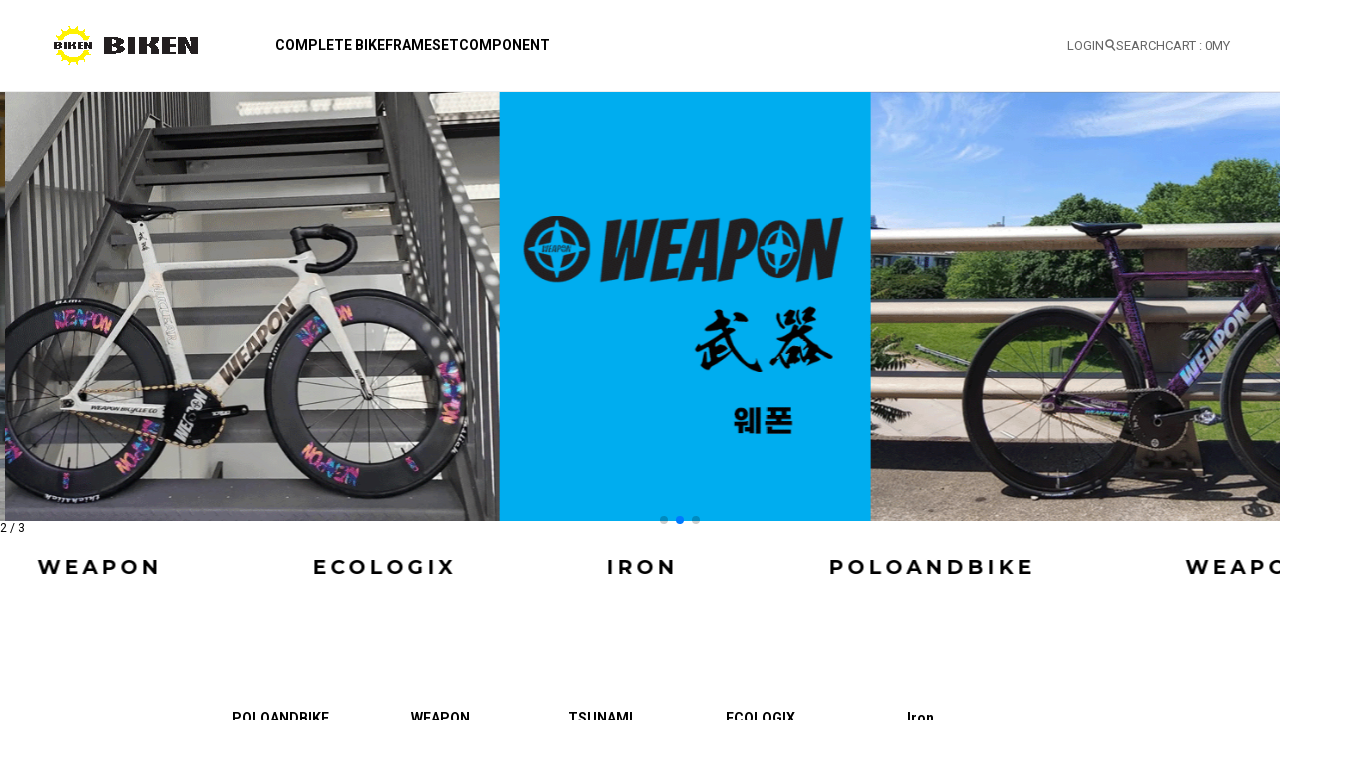

--- FILE ---
content_type: text/html; charset=UTF-8
request_url: http://biken.co.kr/index.html
body_size: 12584
content:

<!DOCTYPE HTML PUBLIC "-//W3C//DTD HTML 4.01//EN" "http://www.w3.org/TR/html4/strict.dtd">
<html>
<head>
<meta http-equiv="CONTENT-TYPE" content="text/html;charset=UTF-8">
<link rel="shortcut icon" href="/shopimages/rhpluso/favicon.ico" type="image/x-icon">
<meta name="referrer" content="no-referrer-when-downgrade" />
<meta property="og:type" content="website" />
<meta property="og:url" content="http://www.biken.co.kr" />
<script>
    var mtom_default_data = {
        login : "N",
        page_type : "main",
    };
  var _msTracker = window._msTracker = window._msTracker || [];
  _msTracker.push(['setRequestMethod', 'POST']);
  _msTracker.push(['setCustomDimension', 1, JSON.stringify(mtom_default_data)]);
  _msTracker.push(['trackPageView']);
  _msTracker.push(['enableLinkTracking']);
  (function() {
    var u="https://mk-log.makeshop.co.kr";
    _msTracker.push(['setTrackerUrl', u+'/analytics/events']);
    _msTracker.push(['setSiteId', 'mk-rhpluso']);
    var d=document, g=d.createElement('script'), s=d.getElementsByTagName('script')[0];
    g.async=true; g.src=u+'/static/js/analytics.js'; s.parentNode.insertBefore(g,s);
  })();
</script>

<title>바이큰 - 대한민국 픽시 No.1</title>

<link type="text/css" rel="stylesheet" href="/shopimages/rhpluso/template/work/48191/common.css?r=1752695449" /></head>

<script type="text/javascript" src="//wcs.naver.net/wcslog.js"></script>
<script type="text/javascript">
if (window.wcs) {
    if(!wcs_add) var wcs_add = {};
    wcs_add["wa"] = "s_4f3f73ff96f6";
    wcs.inflow('biken.co.kr');
    wcs_do();
}
</script>

<body>
<script type="text/javascript" src="/js/jquery-1.7.2.min.js"></script><script type="text/javascript" src="/js/lazyload.min.js"></script>
<script type="text/javascript">
function getCookiefss(name) {
    lims = document.cookie;
    var index = lims.indexOf(name + "=");
    if (index == -1) {
        return null;
    }
    index = lims.indexOf("=", index) + 1; // first character
    var endstr = lims.indexOf(';', index);
    if (endstr == -1) {
        endstr = lims.length; // last character
    }
    return unescape(lims.substring(index, endstr));
}
</script><script type="text/javascript">
var MOBILE_USE = '';
var DESIGN_VIEW = 'PC';

if (DESIGN_VIEW == 'RW' && typeof changeNaviTitleText == 'undefined') {
    // 상단 타이틀 변경
    function changeNaviTitleText(newText) {
        const naviTitleElement = document.querySelector('.navi-title span');
        if (naviTitleElement) {
            naviTitleElement.textContent = newText;
        }
    }
}
</script><script type="text/javascript" src="/js/flash.js"></script>
<script type="text/javascript" src="/js/neodesign/rightbanner.js"></script>
<script type="text/javascript" src="/js/bookmark.js"></script>
<style type="text/css">

.MS_search_word { }

</style>

<script type="text/javascript">

var pre_ORBAS = '';
var pre_min_amount = '1';
var pre_product_uid = '';
var pre_product_name = '';
var pre_product_price = '';
var pre_option_type = '';
var pre_option_display_type = '';
var pre_optionJsonData = '';
var IS_LOGIN = 'false';
var is_bulk = 'N';
var bulk_arr_info = [];
var pre_min_add_amount = '1';
var pre_max_amount = '100000';

    var is_unify_opt = '1' ? true : false; 
    var pre_baskethidden = '';

var is_unify_opt = true;
var ORBAS = '';
var min_amount = '1';
var min_add_amount = '1';
var max_amount = '100000';
var product_uid = '';
var product_name = '';
var product_price = '';
var option_type = '';
var option_display_type = '';
var is_dummy = null;
var is_exist = null;
var optionJsonData = '';
var view_member_only_price = '';
var IS_LOGIN = 'false';
var shop_language = 'kor';
var is_bulk = 'N';
var bulk_arr_info = [];
var use_option_limit = '';
var design_view = 'PC';

var db = 'rhpluso';
var baskethidden = '';
function hanashopfree() {
    
}

var viewsslmain="";
function clicksslmain(){
   if(!viewsslmain.closed && viewsslmain) viewsslmain.focus();
   else{
       viewsslmain = window.open("about:blank","viewsslmain","height=304,width=458,scrollbars=no");
       viewsslmain.document.write('<title>보안접속이란?</title>');
       viewsslmain.document.write('<style>\n');
       viewsslmain.document.write('body { background-color: #FFFFFF; font-family: "굴림"; font-size: x-small; } \n');
       viewsslmain.document.write('P {margin-top:2px;margin-bottom:2px;}\n');
       viewsslmain.document.write('</style>\n');
       viewsslmain.document.write('<body topmargin=0 leftmargin=0 marginleft=0 marginwidth=0>\n');
       viewsslmain.document.write('<a href="JavaScript:self.close()"><img src="/images/common/ssllogin_aboutimg.gif" align=absmiddle border=0 /></a>');
       viewsslmain.moveTo(100,100);
   }
}
function getCookie_mainm(name) {
    lims = document.cookie;
    var index = lims.indexOf(name + "=");
    if (index == -1) return null;
    index = lims.indexOf("=", index) + 1; // first character
    var endstr = lims.indexOf(";", index);
    if (endstr == -1) endstr = lims.length; // last character
    return unescape(lims.substring(index, endstr));
}

function get_page_id() {
    var query_string = window.location.search.substring(1);
    var vars  = query_string.split('&');
    for (i = 0; i < vars.length; i++) {
        tmp = vars[i].split('=');
        if (tmp[0] == 'page_id') { 
            return tmp[1];
        } 
    } 
    return 1;
}

</script>

<link type="text/css" rel="stylesheet" href="/shopimages/rhpluso/template/work/48191/main.css?t=202507170450" />
<link href="https://fonts.googleapis.com/css2?family=Montserrat:ital,wght@0,700;1,700&display=swap" rel="stylesheet">
<link type="text/css" rel="stylesheet" href="//skin.makeshop.co.kr/skin/enough/Swiper11.1.14/swiper-bundle.min.css">
<script src="//skin.makeshop.co.kr/skin/enough/Swiper11.1.14/swiper-bundle.min.js"></script>
<div id='blk_scroll_wings'><script type='text/javascript' src='/html/shopRbanner.html?param1=1' ></script></div>
<div id='cherrypicker_scroll'></div>
<div id="wrap">
    
<link type="text/css" rel="stylesheet" href="/shopimages/rhpluso/template/work/48191/header.1.css?t=202507170450" />
<!--/////////(주)커넥트웨이브에서 제작한 모든 이미지, 스킨은 저작권법으로 보호받으며 허가 없이 무단 사용, 복제, 변경, 재배포 등의 행위를 할 시 저작권법에 의거하여 법적인 처벌을 받을 수 있습니다./////////-->
<link href="https://fonts.googleapis.com/css2?family=Noto+Sans+KR:wght@100..900&family=Roboto:wght@100;300;400;500;700;900&display=swap" rel="stylesheet">
<link href="https://fonts.googleapis.com/css2?family=Noto+Sans+KR:wght@100..900&display=swap" rel="stylesheet">
<script src="//image.makeshop.co.kr/makeshop/d3/basic_simple/js/jquery.bxslider.min.js"></script>
<link rel="stylesheet" href="/images/d3/m_01/css/font-awesome.min.css" />
<div id="header">
    <div class="logo"><a href="/index.html"><img src="/design/rhpluso/2505/img/biken_logo.png" alt="logo" /></a></div>
    <div class="menu">
                <a href="/shop/shopbrand.html?type=X&xcode=049">COMPLETE BIKE</a>
                <a href="/shop/shopbrand.html?type=X&xcode=050">FRAMESET</a>
                <a href="/shop/shopbrand.html?type=X&xcode=051">COMPONENT</a>
                
<!--                        <a href="/board/board.html?code=rhpluso_board3">자주찾는 FAQ</a>
                <a href="/board/board.html?code=rhpluso_board1">공지사항</a>
                <a href="/board/board.html?code=rhpluso_board2">구매자후기</a>
                <a href="/board/board.html?code=rhpluso_hompee1">자유게시판</a>
                <a href="/board/board.html?code=rhpluso_image1">픽시갤러리</a>
                <a href="/board/board.html?code=rhpluso">질문과답변</a>
                  
    --> </div>
    <div class="gnb">
                <a href="https://biken.co.kr/shop/member.html?type=login">LOGIN</a>
         
        <a href="javascript:void(0);" class="searchBtn"><img src="//skin.makeshop.co.kr/skin/enough/images/search.png" alt="search" />SEARCH</a>
        <a href="/shop/basket.html" class="cartBtn">CART :&nbsp;<span id="user_basket_quantity" class="user_basket_quantity"></span></a>
        <a href="https://biken.co.kr/shop/member.html?type=mynewmain">MY</a>
    </div>
</div>

<div class="searchArea">
    <h3 class="title">SEARCH</h3>
    <div class="search">
        <form action="/shop/shopbrand.html" method="post" name="search">        <fieldset>
            <legend>상품 검색 폼</legend>
            <input name="search" onkeydown="CheckKey_search();" value=""  class="MS_search_word search_auto_completion" />            <a href="javascript:search_submit();"><img src="//skin.makeshop.co.kr/skin/enough/images/search_ly_a.png" alt="검색버튼" /></a>
        </fieldset>
        </form>    </div>
    <div class="search-auto-complete-list"></div>
    <div class="search_close"><img src="//skin.makeshop.co.kr/skin/enough/images/search_ly_x.png" alt="닫기" /></div>
</div><!-- //searchArea -->

<!-- 다찾다 검색 파인더 -->
<!-- 다찾다 검색 파인더 -->
<script type="text/javascript" src="/shopimages/rhpluso/template/work/48191/header.1.js?t=202507170450"></script>
    <div id="contentWrapper">
        
<link type="text/css" rel="stylesheet" href="/template_common/shop/basic_simple/menu.1.css?t=202506301342" />
 <!-- 메인 비쥬얼 배너 -->
<div class="swiper-container" id="mainBnr">
    <div class="swiper-wrapper">
        <div class="swiper-slide">
            <a href="#ready">
                <img src="/design/rhpluso/2505/img/sec1_1.png" alt="image" />
                <div class="txt">
                    
                </div>
            </a>
        </div>
        <div class="swiper-slide">
            <a href="#ready">
                <img src="/design/rhpluso/2505/img/sec1_2.png" alt="image" />
                <div class="txt">
                   
                </div>
            </a>
        </div>
        <div class="swiper-slide">
            <a href="#ready">
                <img src="/design/rhpluso/2505/img/sec1_3.png" alt="image" />
                <div class="txt">
                   
                </div>
            </a>
        </div>
        <!-- <div class="swiper-slide">
            <a href="#ready">
                <img src="//skin.makeshop.co.kr/skin/enough/images/main_slide4.png" alt="image" />
                <div class="txt">
                    <p>People & Life</p>
                    <h1>Where we play and perform</h1>
                </div> -->
            </a>
        </div>
    </div> 
    <!-- Add Pagination -->
    <div class="swiper-pagination-wrap">
        <div class="swiper-pagination"></div>
        <div class="page-numbers"><span class="current-page"></span> / <span class="total-pages"></span></div>
    </div>
</div>
<!-- //메인 비쥬얼 배너 -->


<div class="marquee-container">
  <div class="marquee">
    <span>POLOANDBIKE</span>
    <span>WEAPON</span>
    <span>ECOLOGIX</span>
    <span>IRON</span>
    <span>POLOANDBIKE</span>
    <span>WEAPON</span>
    <span>ECOLOGIX</span>
    <span>IRON</span>
    <span>POLOANDBIKE</span>
    <span>WEAPON</span>
    <span>ECOLOGIX</span>
    <span>IRON</span>
    


    
  </div>
</div>

<div class="w1360">

<div class="swiper-container" id="cateSwiper">
    <div class="swiper-wrapper"> 
      <div class="swiper-slide"><a href="#none"><!--<img src="/design/rhpluso/2505/img/Poloandbike_Logo_1.png" alt="image">--><h5><b>POLOANDBIKE</b></h5></a></div>
      <div class="swiper-slide"><a href="#none"><!--<img src="//skin.makeshop.co.kr/skin/enough/images/image-1.png" alt="image">--><h5><b>WEAPON</b></h5></a></div>
      <div class="swiper-slide"><a href="#none"><!--<img src="//skin.makeshop.co.kr/skin/enough/images/image-2.png" alt="image">--><h5><b>TSUNAMI</b></h5></a></div>
      <div class="swiper-slide"><a href="#none"><!--<img src="//skin.makeshop.co.kr/skin/enough/images/image-3.png" alt="image">--><h5><b>ECOLOGIX</b></h5></a></div>
      <div class="swiper-slide"><a href="#none"><!--<img src="//skin.makeshop.co.kr/skin/enough/images/image-4.png" alt="image">--><h5><b>Iron</b></h5></a></div>
      <div class="swiper-slide"><a href="#none"><!--<img src="//skin.makeshop.co.kr/skin/enough/images/image-5.png" alt="image">--><h5><b></b></h5></a></div>
    </div>
  </div> 
  
<div class="mainTitle">SPECIAL PRODUCT</div>
<div class="flexProduct">
        <div class="left">
        <div class="banner"><a href="#none"><img src="/design/rhpluso/2505/img/sec3_2.png" alt="banner"><h5>윌리엄스버그</h5><p>레드훅에서 포디움을 차지한 픽시 </p></a></div>
        <div class="flexProductList">
                <div class="itemList">
            <div class="thumb"><a href="/shop/shopdetail.html?branduid=11905710&search=&xcode=049&mcode=003&scode=&special=2&GfDT=ZmV9"><img class="MS_prod_img_m" src="/shopimages/rhpluso/0490030000022.jpg?1757983380" alt="쓰나미 SNM-100 x 폴로앤바이크 ver"></a></div>
            <div class="info">
            <div class="prd-name"><a href="/shop/shopdetail.html?branduid=11905710&search=&xcode=049&mcode=003&scode=&special=2&GfDT=ZmV9">쓰나미 SNM-100 x 폴로앤바이크 ver</a></div>
            <div class="prd-subname"><a href="/shop/shopdetail.html?branduid=11905710&search=&xcode=049&mcode=003&scode=&special=2&GfDT=ZmV9"></a></div>
                        <div class="price"><a href="/shop/shopdetail.html?branduid=11905710&search=&xcode=049&mcode=003&scode=&special=2&GfDT=ZmV9">Sold Out</a></div>
                        <div class="prd-ico displaynone"><a href="/shop/shopdetail.html?branduid=11905710&search=&xcode=049&mcode=003&scode=&special=2&GfDT=ZmV9"><span class='MK-product-icons'><img src='/images/common/prod_icons/25' class='MK-product-icon-1' /><img src='/images/common/prod_icons/26' class='MK-product-icon-2' /></span></a></div>
            </div>        
             
            <div class="prd-wish"> 
            <a href="javascript:mk_prd_wish_toggle('11905710', false);"><span class="my-wish-list" data-uid="11905710" data-viewtype="block"><i class="fa fa-heart"></i><i class="fa fa-heart-o"></i></span></a> 
            </div> 
             
        </div>
                <div class="itemList">
            <div class="thumb"><a href="/shop/shopdetail.html?branduid=11905566&search=&xcode=051&mcode=011&scode=&special=2&GfDT=bmx5W10%3D"><img class="MS_prod_img_m" src="/shopimages/rhpluso/0510110000012.jpg?1757316019" alt="폴로앤바이크 벨로즈 그룹셋"></a></div>
            <div class="info">
            <div class="prd-name"><a href="/shop/shopdetail.html?branduid=11905566&search=&xcode=051&mcode=011&scode=&special=2&GfDT=bmx5W10%3D">폴로앤바이크 벨로즈 그룹셋</a></div>
            <div class="prd-subname"><a href="/shop/shopdetail.html?branduid=11905566&search=&xcode=051&mcode=011&scode=&special=2&GfDT=bmx5W10%3D"></a></div>
                                    <!-- 가 아니라 소비자가 존재 -->
            <div class="price"><a href="/shop/shopdetail.html?branduid=11905566&search=&xcode=051&mcode=011&scode=&special=2&GfDT=bmx5W10%3D"><span class="dc_per"></span><span class="normal">550,000원</span><span class="consumer">550,000원</span></a></div>
                                    <div class="prd-ico displaynone"><a href="/shop/shopdetail.html?branduid=11905566&search=&xcode=051&mcode=011&scode=&special=2&GfDT=bmx5W10%3D"><span class='MK-product-icons'><img src='/images/common/prod_icons/25' class='MK-product-icon-1' /><img src='/images/common/prod_icons/26' class='MK-product-icon-2' /></span></a></div>
            </div>        
             
            <div class="prd-wish"> 
            <a href="javascript:mk_prd_wish_toggle('11905566', false);"><span class="my-wish-list" data-uid="11905566" data-viewtype="block"><i class="fa fa-heart"></i><i class="fa fa-heart-o"></i></span></a> 
            </div> 
             
        </div>
                </div>
    </div>
     
        <div class="right">
        <div class="banner"><a href="#none"><img src="/design/rhpluso/2505/img/sec3_3.png" alt="banner"><h5>웨폰</h5><p>트랙 주행과 장거리 라이딩 모두에 최적화된 프레임</p></a></div>
        <div class="flexProductList">
                <div class="itemList">
            <div class="thumb"><a href="/shop/shopdetail.html?branduid=11905710&search=&xcode=049&mcode=003&scode=&special=1&GfDT=bm17W1w%3D"><img class="MS_prod_img_m" src="/shopimages/rhpluso/0490030000022.jpg?1757983380" alt="쓰나미 SNM-100 x 폴로앤바이크 ver"></a></div>
            <div class="info">
            <div class="prd-name"><a href="/shop/shopdetail.html?branduid=11905710&search=&xcode=049&mcode=003&scode=&special=1&GfDT=bm17W1w%3D">쓰나미 SNM-100 x 폴로앤바이크 ver</a></div>
            <div class="prd-subname"><a href="/shop/shopdetail.html?branduid=11905710&search=&xcode=049&mcode=003&scode=&special=1&GfDT=bm17W1w%3D"></a></div>
                        <div class="price"><a href="/shop/shopdetail.html?branduid=11905710&search=&xcode=049&mcode=003&scode=&special=1&GfDT=bm17W1w%3D">Sold Out</a></div>
                        <div class="prd-ico displaynone"><a href="/shop/shopdetail.html?branduid=11905710&search=&xcode=049&mcode=003&scode=&special=1&GfDT=bm17W1w%3D"><span class='MK-product-icons'><img src='/images/common/prod_icons/25' class='MK-product-icon-1' /><img src='/images/common/prod_icons/26' class='MK-product-icon-2' /></span></a></div>
            </div>        
             
            <div class="prd-wish"> 
            <a href="javascript:mk_prd_wish_toggle('11905710', false);"><span class="my-wish-list" data-uid="11905710" data-viewtype="block"><i class="fa fa-heart"></i><i class="fa fa-heart-o"></i></span></a> 
            </div> 
             
        </div>
                <div class="itemList">
            <div class="thumb"><a href="/shop/shopdetail.html?branduid=11905566&search=&xcode=051&mcode=011&scode=&special=1&GfDT=bmp9W10%3D"><img class="MS_prod_img_m" src="/shopimages/rhpluso/0510110000012.jpg?1757316019" alt="폴로앤바이크 벨로즈 그룹셋"></a></div>
            <div class="info">
            <div class="prd-name"><a href="/shop/shopdetail.html?branduid=11905566&search=&xcode=051&mcode=011&scode=&special=1&GfDT=bmp9W10%3D">폴로앤바이크 벨로즈 그룹셋</a></div>
            <div class="prd-subname"><a href="/shop/shopdetail.html?branduid=11905566&search=&xcode=051&mcode=011&scode=&special=1&GfDT=bmp9W10%3D"></a></div>
                                    <!-- 가 아니라 소비자가 존재 -->
            <div class="price"><a href="/shop/shopdetail.html?branduid=11905566&search=&xcode=051&mcode=011&scode=&special=1&GfDT=bmp9W10%3D"><span class="dc_per"></span><span class="normal">550,000원</span><span class="consumer">550,000원</span></a></div>
                                    <div class="prd-ico displaynone"><a href="/shop/shopdetail.html?branduid=11905566&search=&xcode=051&mcode=011&scode=&special=1&GfDT=bmp9W10%3D"><span class='MK-product-icons'><img src='/images/common/prod_icons/25' class='MK-product-icon-1' /><img src='/images/common/prod_icons/26' class='MK-product-icon-2' /></span></a></div>
            </div>        
             
            <div class="prd-wish"> 
            <a href="javascript:mk_prd_wish_toggle('11905566', false);"><span class="my-wish-list" data-uid="11905566" data-viewtype="block"><i class="fa fa-heart"></i><i class="fa fa-heart-o"></i></span></a> 
            </div> 
             
        </div>
                </div>
    </div>
     
</div>

<div class="banner"><a href="#none"><img src="//skin.makeshop.co.kr/skin/enough/images/main_text_banner.png" alt="banner"></a></div>

            <div class="mainTitle">NEW ARRIVAL</div> 
        <div class="flexProductList ranking">
                <div class="itemList">
            <div class="number">1</div>
            <div class="thumb"><a href="/shop/shopdetail.html?branduid=11905710&search=&xcode=049&mcode=003&scode=&special=3&GfDT=bm5%2BW1w%3D"><img class="MS_prod_img_m" src="/shopimages/rhpluso/0490030000022.jpg?1757983380" alt="쓰나미 SNM-100 x 폴로앤바이크 ver"></a></div>
            <div class="info">
            <div class="prd-name"><a href="/shop/shopdetail.html?branduid=11905710&search=&xcode=049&mcode=003&scode=&special=3&GfDT=bm5%2BW1w%3D">쓰나미 SNM-100 x 폴로앤바이크 ver</a></div>
            <div class="prd-subname"><a href="/shop/shopdetail.html?branduid=11905710&search=&xcode=049&mcode=003&scode=&special=3&GfDT=bm5%2BW1w%3D"></a></div>
                        <div class="price"><a href="/shop/shopdetail.html?branduid=11905710&search=&xcode=049&mcode=003&scode=&special=3&GfDT=bm5%2BW1w%3D">Sold Out</a></div>
                        <div class="prd-ico displaynone"><a href="/shop/shopdetail.html?branduid=11905710&search=&xcode=049&mcode=003&scode=&special=3&GfDT=bm5%2BW1w%3D"><span class='MK-product-icons'><img src='/images/common/prod_icons/25' class='MK-product-icon-1' /><img src='/images/common/prod_icons/26' class='MK-product-icon-2' /></span></a></div>
            </div>        
             
            <div class="prd-wish"> 
            <a href="javascript:mk_prd_wish_toggle('11905710', false);"><span class="my-wish-list" data-uid="11905710" data-viewtype="block"><i class="fa fa-heart"></i><i class="fa fa-heart-o"></i></span></a> 
            </div> 
             
        </div>
                <div class="itemList">
            <div class="number">2</div>
            <div class="thumb"><a href="/shop/shopdetail.html?branduid=11905566&search=&xcode=051&mcode=011&scode=&special=3&GfDT=bmd3UA%3D%3D"><img class="MS_prod_img_m" src="/shopimages/rhpluso/0510110000012.jpg?1757316019" alt="폴로앤바이크 벨로즈 그룹셋"></a></div>
            <div class="info">
            <div class="prd-name"><a href="/shop/shopdetail.html?branduid=11905566&search=&xcode=051&mcode=011&scode=&special=3&GfDT=bmd3UA%3D%3D">폴로앤바이크 벨로즈 그룹셋</a></div>
            <div class="prd-subname"><a href="/shop/shopdetail.html?branduid=11905566&search=&xcode=051&mcode=011&scode=&special=3&GfDT=bmd3UA%3D%3D"></a></div>
                                    <!-- 가 아니라 소비자가 존재 -->
            <div class="price"><a href="/shop/shopdetail.html?branduid=11905566&search=&xcode=051&mcode=011&scode=&special=3&GfDT=bmd3UA%3D%3D"><span class="dc_per"></span><span class="normal">550,000원</span><span class="consumer">550,000원</span></a></div>
                                    <div class="prd-ico displaynone"><a href="/shop/shopdetail.html?branduid=11905566&search=&xcode=051&mcode=011&scode=&special=3&GfDT=bmd3UA%3D%3D"><span class='MK-product-icons'><img src='/images/common/prod_icons/25' class='MK-product-icon-1' /><img src='/images/common/prod_icons/26' class='MK-product-icon-2' /></span></a></div>
            </div>        
             
            <div class="prd-wish"> 
            <a href="javascript:mk_prd_wish_toggle('11905566', false);"><span class="my-wish-list" data-uid="11905566" data-viewtype="block"><i class="fa fa-heart"></i><i class="fa fa-heart-o"></i></span></a> 
            </div> 
             
        </div>
                <div class="itemList">
            <div class="number">3</div>
            <div class="thumb"><a href="/shop/shopdetail.html?branduid=11905210&search=&xcode=051&mcode=001&scode=002&special=3&GfDT=ZmZ3Uw%3D%3D"><img class="MS_prod_img_m" src="/shopimages/rhpluso/0510010000252.jpg?1752544701" alt="WEAPON 디스크 카본 리어휠"></a></div>
            <div class="info">
            <div class="prd-name"><a href="/shop/shopdetail.html?branduid=11905210&search=&xcode=051&mcode=001&scode=002&special=3&GfDT=ZmZ3Uw%3D%3D">WEAPON 디스크 카본 리어휠</a></div>
            <div class="prd-subname"><a href="/shop/shopdetail.html?branduid=11905210&search=&xcode=051&mcode=001&scode=002&special=3&GfDT=ZmZ3Uw%3D%3D"></a></div>
                        <div class="price"><a href="/shop/shopdetail.html?branduid=11905210&search=&xcode=051&mcode=001&scode=002&special=3&GfDT=ZmZ3Uw%3D%3D">Sold Out</a></div>
                        <div class="prd-ico displaynone"><a href="/shop/shopdetail.html?branduid=11905210&search=&xcode=051&mcode=001&scode=002&special=3&GfDT=ZmZ3Uw%3D%3D"><span class='MK-product-icons'></span></a></div>
            </div>        
             
            <div class="prd-wish"> 
            <a href="javascript:mk_prd_wish_toggle('11905210', false);"><span class="my-wish-list" data-uid="11905210" data-viewtype="block"><i class="fa fa-heart"></i><i class="fa fa-heart-o"></i></span></a> 
            </div> 
             
        </div>
                <div class="itemList">
            <div class="number">4</div>
            <div class="thumb"><a href="/shop/shopdetail.html?branduid=11905197&search=&xcode=049&mcode=003&scode=&special=3&GfDT=Zm53Ug%3D%3D"><img class="MS_prod_img_m" src="/shopimages/rhpluso/0490030000012.jpg?1752204697" alt="쓰나미 SNM-100"></a></div>
            <div class="info">
            <div class="prd-name"><a href="/shop/shopdetail.html?branduid=11905197&search=&xcode=049&mcode=003&scode=&special=3&GfDT=Zm53Ug%3D%3D">쓰나미 SNM-100</a></div>
            <div class="prd-subname"><a href="/shop/shopdetail.html?branduid=11905197&search=&xcode=049&mcode=003&scode=&special=3&GfDT=Zm53Ug%3D%3D"></a></div>
                        <div class="price"><a href="/shop/shopdetail.html?branduid=11905197&search=&xcode=049&mcode=003&scode=&special=3&GfDT=Zm53Ug%3D%3D">Sold Out</a></div>
                        <div class="prd-ico displaynone"><a href="/shop/shopdetail.html?branduid=11905197&search=&xcode=049&mcode=003&scode=&special=3&GfDT=Zm53Ug%3D%3D"><span class='MK-product-icons'><img src='/images/common/prod_icons/25' class='MK-product-icon-1' /><img src='/images/common/prod_icons/26' class='MK-product-icon-2' /></span></a></div>
            </div>        
             
            <div class="prd-wish"> 
            <a href="javascript:mk_prd_wish_toggle('11905197', false);"><span class="my-wish-list" data-uid="11905197" data-viewtype="block"><i class="fa fa-heart"></i><i class="fa fa-heart-o"></i></span></a> 
            </div> 
             
        </div>
                <div class="itemList">
            <div class="number">5</div>
            <div class="thumb"><a href="/shop/shopdetail.html?branduid=11899662&search=&xcode=049&mcode=001&scode=001&special=3&GfDT=aG53VQ%3D%3D"><img class="MS_prod_img_m" src="/shopimages/rhpluso/0490010000012.jpg?1747791281" alt="폴로앤바이크 윌리엄스버그"></a></div>
            <div class="info">
            <div class="prd-name"><a href="/shop/shopdetail.html?branduid=11899662&search=&xcode=049&mcode=001&scode=001&special=3&GfDT=aG53VQ%3D%3D">폴로앤바이크 윌리엄스버그</a></div>
            <div class="prd-subname"><a href="/shop/shopdetail.html?branduid=11899662&search=&xcode=049&mcode=001&scode=001&special=3&GfDT=aG53VQ%3D%3D"></a></div>
                                    <!-- 가 아니라 소비자가 존재 -->
            <div class="price"><a href="/shop/shopdetail.html?branduid=11899662&search=&xcode=049&mcode=001&scode=001&special=3&GfDT=aG53VQ%3D%3D"><span class="dc_per"></span><span class="normal">950,000원</span><span class="consumer">950,000원</span></a></div>
                                    <div class="prd-ico displaynone"><a href="/shop/shopdetail.html?branduid=11899662&search=&xcode=049&mcode=001&scode=001&special=3&GfDT=aG53VQ%3D%3D"><span class='MK-product-icons'><img src='/images/common/prod_icons/25' class='MK-product-icon-1' /><img src='/images/common/prod_icons/26' class='MK-product-icon-2' /></span></a></div>
            </div>        
             
            <div class="prd-wish"> 
            <a href="javascript:mk_prd_wish_toggle('11899662', false);"><span class="my-wish-list" data-uid="11899662" data-viewtype="block"><i class="fa fa-heart"></i><i class="fa fa-heart-o"></i></span></a> 
            </div> 
             
        </div>
                <div class="itemList">
            <div class="number">6</div>
            <div class="thumb"><a href="/shop/shopdetail.html?branduid=11904511&search=&xcode=050&mcode=001&scode=001&special=3&GfDT=aWh3VA%3D%3D"><img class="MS_prod_img_m" src="/shopimages/rhpluso/0500010000012.jpg?1748309286" alt="WEAPON BULLET 프레임셋/마블그레이"></a></div>
            <div class="info">
            <div class="prd-name"><a href="/shop/shopdetail.html?branduid=11904511&search=&xcode=050&mcode=001&scode=001&special=3&GfDT=aWh3VA%3D%3D">WEAPON BULLET 프레임셋/마블그레이</a></div>
            <div class="prd-subname"><a href="/shop/shopdetail.html?branduid=11904511&search=&xcode=050&mcode=001&scode=001&special=3&GfDT=aWh3VA%3D%3D"></a></div>
                        <div class="price"><a href="/shop/shopdetail.html?branduid=11904511&search=&xcode=050&mcode=001&scode=001&special=3&GfDT=aWh3VA%3D%3D">Sold Out</a></div>
                        <div class="prd-ico displaynone"><a href="/shop/shopdetail.html?branduid=11904511&search=&xcode=050&mcode=001&scode=001&special=3&GfDT=aWh3VA%3D%3D"><span class='MK-product-icons'></span></a></div>
            </div>        
             
            <div class="prd-wish"> 
            <a href="javascript:mk_prd_wish_toggle('11904511', false);"><span class="my-wish-list" data-uid="11904511" data-viewtype="block"><i class="fa fa-heart"></i><i class="fa fa-heart-o"></i></span></a> 
            </div> 
             
        </div>
                </div>
     
        
<!-- <div class="banner"><a href="#none"><img src="//skin.makeshop.co.kr/skin/enough/images/main_banner3.png" alt="banner"></a></div> -->

            <div class="mainTitle">MD'S PICK</div>
<div class="item-wrap2">
    <div class="item-cont2">
                <div class="itemList">
            <div class="thumb"><a href="/shop/shopdetail.html?branduid=11905710&search=&xcode=049&mcode=003&scode=&special=5&GfDT=amh3UQ%3D%3D"><img class="MS_prod_img_m" src="/shopimages/rhpluso/0490030000022.jpg?1757983380" alt="쓰나미 SNM-100 x 폴로앤바이크 ver"></a></div>
            <div class="prd-name"><a href="/shop/shopdetail.html?branduid=11905710&search=&xcode=049&mcode=003&scode=&special=5&GfDT=amh3UQ%3D%3D">쓰나미 SNM-100 x 폴로앤바이크 ver</a></div>
            <div class="prd-subname"><a href="/shop/shopdetail.html?branduid=11905710&search=&xcode=049&mcode=003&scode=&special=5&GfDT=amh3UQ%3D%3D"></a></div>
                        <div class="price"><a href="/shop/shopdetail.html?branduid=11905710&search=&xcode=049&mcode=003&scode=&special=5&GfDT=amh3UQ%3D%3D">Sold Out</a></div>
                        <div class="prd-ico"><a href="/shop/shopdetail.html?branduid=11905710&search=&xcode=049&mcode=003&scode=&special=5&GfDT=amh3UQ%3D%3D"><span class='MK-product-icons'><img src='/images/common/prod_icons/25' class='MK-product-icon-1' /><img src='/images/common/prod_icons/26' class='MK-product-icon-2' /></span></a></div>
        </div>
                <div class="itemList">
            <div class="thumb"><a href="/shop/shopdetail.html?branduid=11905566&search=&xcode=051&mcode=011&scode=&special=5&GfDT=bmh%2FW10%3D"><img class="MS_prod_img_m" src="/shopimages/rhpluso/0510110000012.jpg?1757316019" alt="폴로앤바이크 벨로즈 그룹셋"></a></div>
            <div class="prd-name"><a href="/shop/shopdetail.html?branduid=11905566&search=&xcode=051&mcode=011&scode=&special=5&GfDT=bmh%2FW10%3D">폴로앤바이크 벨로즈 그룹셋</a></div>
            <div class="prd-subname"><a href="/shop/shopdetail.html?branduid=11905566&search=&xcode=051&mcode=011&scode=&special=5&GfDT=bmh%2FW10%3D"></a></div>
                                    <!-- 가 아니라 소비자가 존재 -->
            <div class="price"><a href="/shop/shopdetail.html?branduid=11905566&search=&xcode=051&mcode=011&scode=&special=5&GfDT=bmh%2FW10%3D"><span class="dc_per"></span><span class="normal">550,000원</span><span class="consumer">550,000원</span></a></div>
                                    <div class="prd-ico"><a href="/shop/shopdetail.html?branduid=11905566&search=&xcode=051&mcode=011&scode=&special=5&GfDT=bmh%2FW10%3D"><span class='MK-product-icons'><img src='/images/common/prod_icons/25' class='MK-product-icon-1' /><img src='/images/common/prod_icons/26' class='MK-product-icon-2' /></span></a></div>
        </div>
                <div class="itemList">
            <div class="thumb"><a href="/shop/shopdetail.html?branduid=11905210&search=&xcode=051&mcode=001&scode=002&special=5&GfDT=bmp7W14%3D"><img class="MS_prod_img_m" src="/shopimages/rhpluso/0510010000252.jpg?1752544701" alt="WEAPON 디스크 카본 리어휠"></a></div>
            <div class="prd-name"><a href="/shop/shopdetail.html?branduid=11905210&search=&xcode=051&mcode=001&scode=002&special=5&GfDT=bmp7W14%3D">WEAPON 디스크 카본 리어휠</a></div>
            <div class="prd-subname"><a href="/shop/shopdetail.html?branduid=11905210&search=&xcode=051&mcode=001&scode=002&special=5&GfDT=bmp7W14%3D"></a></div>
                        <div class="price"><a href="/shop/shopdetail.html?branduid=11905210&search=&xcode=051&mcode=001&scode=002&special=5&GfDT=bmp7W14%3D">Sold Out</a></div>
                        <div class="prd-ico"><a href="/shop/shopdetail.html?branduid=11905210&search=&xcode=051&mcode=001&scode=002&special=5&GfDT=bmp7W14%3D"><span class='MK-product-icons'></span></a></div>
        </div>
                <div class="itemList">
            <div class="thumb"><a href="/shop/shopdetail.html?branduid=11905197&search=&xcode=049&mcode=003&scode=&special=5&GfDT=bW93Ug%3D%3D"><img class="MS_prod_img_m" src="/shopimages/rhpluso/0490030000012.jpg?1752204697" alt="쓰나미 SNM-100"></a></div>
            <div class="prd-name"><a href="/shop/shopdetail.html?branduid=11905197&search=&xcode=049&mcode=003&scode=&special=5&GfDT=bW93Ug%3D%3D">쓰나미 SNM-100</a></div>
            <div class="prd-subname"><a href="/shop/shopdetail.html?branduid=11905197&search=&xcode=049&mcode=003&scode=&special=5&GfDT=bW93Ug%3D%3D"></a></div>
                        <div class="price"><a href="/shop/shopdetail.html?branduid=11905197&search=&xcode=049&mcode=003&scode=&special=5&GfDT=bW93Ug%3D%3D">Sold Out</a></div>
                        <div class="prd-ico"><a href="/shop/shopdetail.html?branduid=11905197&search=&xcode=049&mcode=003&scode=&special=5&GfDT=bW93Ug%3D%3D"><span class='MK-product-icons'><img src='/images/common/prod_icons/25' class='MK-product-icon-1' /><img src='/images/common/prod_icons/26' class='MK-product-icon-2' /></span></a></div>
        </div>
                <div class="itemList">
            <div class="thumb"><a href="/shop/shopdetail.html?branduid=11899662&search=&xcode=049&mcode=001&scode=001&special=5&GfDT=bGh3VQ%3D%3D"><img class="MS_prod_img_m" src="/shopimages/rhpluso/0490010000012.jpg?1747791281" alt="폴로앤바이크 윌리엄스버그"></a></div>
            <div class="prd-name"><a href="/shop/shopdetail.html?branduid=11899662&search=&xcode=049&mcode=001&scode=001&special=5&GfDT=bGh3VQ%3D%3D">폴로앤바이크 윌리엄스버그</a></div>
            <div class="prd-subname"><a href="/shop/shopdetail.html?branduid=11899662&search=&xcode=049&mcode=001&scode=001&special=5&GfDT=bGh3VQ%3D%3D"></a></div>
                                    <!-- 가 아니라 소비자가 존재 -->
            <div class="price"><a href="/shop/shopdetail.html?branduid=11899662&search=&xcode=049&mcode=001&scode=001&special=5&GfDT=bGh3VQ%3D%3D"><span class="dc_per"></span><span class="normal">950,000원</span><span class="consumer">950,000원</span></a></div>
                                    <div class="prd-ico"><a href="/shop/shopdetail.html?branduid=11899662&search=&xcode=049&mcode=001&scode=001&special=5&GfDT=bGh3VQ%3D%3D"><span class='MK-product-icons'><img src='/images/common/prod_icons/25' class='MK-product-icon-1' /><img src='/images/common/prod_icons/26' class='MK-product-icon-2' /></span></a></div>
        </div>
                <div class="itemList">
            <div class="thumb"><a href="/shop/shopdetail.html?branduid=11904511&search=&xcode=050&mcode=001&scode=001&special=5&GfDT=bG93VA%3D%3D"><img class="MS_prod_img_m" src="/shopimages/rhpluso/0500010000012.jpg?1748309286" alt="WEAPON BULLET 프레임셋/마블그레이"></a></div>
            <div class="prd-name"><a href="/shop/shopdetail.html?branduid=11904511&search=&xcode=050&mcode=001&scode=001&special=5&GfDT=bG93VA%3D%3D">WEAPON BULLET 프레임셋/마블그레이</a></div>
            <div class="prd-subname"><a href="/shop/shopdetail.html?branduid=11904511&search=&xcode=050&mcode=001&scode=001&special=5&GfDT=bG93VA%3D%3D"></a></div>
                        <div class="price"><a href="/shop/shopdetail.html?branduid=11904511&search=&xcode=050&mcode=001&scode=001&special=5&GfDT=bG93VA%3D%3D">Sold Out</a></div>
                        <div class="prd-ico"><a href="/shop/shopdetail.html?branduid=11904511&search=&xcode=050&mcode=001&scode=001&special=5&GfDT=bG93VA%3D%3D"><span class='MK-product-icons'></span></a></div>
        </div>
                <div class="itemList">
            <div class="thumb"><a href="/shop/shopdetail.html?branduid=145550&search=&xcode=048&mcode=001&scode=&special=5&GfDT=amt3Vw%3D%3D"><img class="MS_prod_img_m" src="/shopimages/rhpluso/0480010000072.jpg?1742285113" alt="WEAPON BULLET 프레임셋/마블그레이"></a></div>
            <div class="prd-name"><a href="/shop/shopdetail.html?branduid=145550&search=&xcode=048&mcode=001&scode=&special=5&GfDT=amt3Vw%3D%3D">WEAPON BULLET 프레임셋/마블그레이</a></div>
            <div class="prd-subname"><a href="/shop/shopdetail.html?branduid=145550&search=&xcode=048&mcode=001&scode=&special=5&GfDT=amt3Vw%3D%3D"></a></div>
                                    <!-- 가 아니라 소비자가 존재 -->
            <div class="price"><a href="/shop/shopdetail.html?branduid=145550&search=&xcode=048&mcode=001&scode=&special=5&GfDT=amt3Vw%3D%3D"><span class="dc_per"></span><span class="normal">830,000원</span><span class="consumer">830,000원</span></a></div>
                                    <div class="prd-ico"><a href="/shop/shopdetail.html?branduid=145550&search=&xcode=048&mcode=001&scode=&special=5&GfDT=amt3Vw%3D%3D"><span class='MK-product-icons'></span></a></div>
        </div>
                <div class="itemList">
            <div class="thumb"><a href="/shop/shopdetail.html?branduid=145549&search=&xcode=050&mcode=001&scode=001&special=5&GfDT=bm57W1s%3D"><img class="MS_prod_img_m" src="/shopimages/rhpluso/0500010000112.jpg?1742285017" alt="WEAPON BULLET 프레임셋/글로시블랙"></a></div>
            <div class="prd-name"><a href="/shop/shopdetail.html?branduid=145549&search=&xcode=050&mcode=001&scode=001&special=5&GfDT=bm57W1s%3D">WEAPON BULLET 프레임셋/글로시블랙</a></div>
            <div class="prd-subname"><a href="/shop/shopdetail.html?branduid=145549&search=&xcode=050&mcode=001&scode=001&special=5&GfDT=bm57W1s%3D"></a></div>
                        <div class="price"><a href="/shop/shopdetail.html?branduid=145549&search=&xcode=050&mcode=001&scode=001&special=5&GfDT=bm57W1s%3D">Sold Out</a></div>
                        <div class="prd-ico"><a href="/shop/shopdetail.html?branduid=145549&search=&xcode=050&mcode=001&scode=001&special=5&GfDT=bm57W1s%3D"><span class='MK-product-icons'></span></a></div>
        </div>
                <div class="itemList">
            <div class="thumb"><a href="/shop/shopdetail.html?branduid=145548&search=&xcode=050&mcode=001&scode=001&special=5&GfDT=bmx%2FW1Q%3D"><img class="MS_prod_img_m" src="/shopimages/rhpluso/0500010000102.jpg?1742284913" alt="WEAPON BULLET 프레임셋/매트블랙"></a></div>
            <div class="prd-name"><a href="/shop/shopdetail.html?branduid=145548&search=&xcode=050&mcode=001&scode=001&special=5&GfDT=bmx%2FW1Q%3D">WEAPON BULLET 프레임셋/매트블랙</a></div>
            <div class="prd-subname"><a href="/shop/shopdetail.html?branduid=145548&search=&xcode=050&mcode=001&scode=001&special=5&GfDT=bmx%2FW1Q%3D"></a></div>
                        <div class="price"><a href="/shop/shopdetail.html?branduid=145548&search=&xcode=050&mcode=001&scode=001&special=5&GfDT=bmx%2FW1Q%3D">Sold Out</a></div>
                        <div class="prd-ico"><a href="/shop/shopdetail.html?branduid=145548&search=&xcode=050&mcode=001&scode=001&special=5&GfDT=bmx%2FW1Q%3D"><span class='MK-product-icons'></span></a></div>
        </div>
                <div class="itemList">
            <div class="thumb"><a href="/shop/shopdetail.html?branduid=145547&search=&xcode=050&mcode=001&scode=001&special=5&GfDT=aWV0"><img class="MS_prod_img_m" src="/shopimages/rhpluso/0500010000092.jpg?1742282993" alt="WEAPON BULLET 프레임셋/마블퍼플"></a></div>
            <div class="prd-name"><a href="/shop/shopdetail.html?branduid=145547&search=&xcode=050&mcode=001&scode=001&special=5&GfDT=aWV0">WEAPON BULLET 프레임셋/마블퍼플</a></div>
            <div class="prd-subname"><a href="/shop/shopdetail.html?branduid=145547&search=&xcode=050&mcode=001&scode=001&special=5&GfDT=aWV0"></a></div>
                        <div class="price"><a href="/shop/shopdetail.html?branduid=145547&search=&xcode=050&mcode=001&scode=001&special=5&GfDT=aWV0">Sold Out</a></div>
                        <div class="prd-ico"><a href="/shop/shopdetail.html?branduid=145547&search=&xcode=050&mcode=001&scode=001&special=5&GfDT=aWV0"><span class='MK-product-icons'></span></a></div>
        </div>
                <div class="itemList">
            <div class="thumb"><a href="/shop/shopdetail.html?branduid=145545&search=&xcode=050&mcode=001&scode=001&special=5&GfDT=bmx5W11E"><img class="MS_prod_img_m" src="/shopimages/rhpluso/0500010000072.jpg?1742282267" alt="WEAPON BULLET 프레임셋/마블블루"></a></div>
            <div class="prd-name"><a href="/shop/shopdetail.html?branduid=145545&search=&xcode=050&mcode=001&scode=001&special=5&GfDT=bmx5W11E">WEAPON BULLET 프레임셋/마블블루</a></div>
            <div class="prd-subname"><a href="/shop/shopdetail.html?branduid=145545&search=&xcode=050&mcode=001&scode=001&special=5&GfDT=bmx5W11E"></a></div>
                        <div class="price"><a href="/shop/shopdetail.html?branduid=145545&search=&xcode=050&mcode=001&scode=001&special=5&GfDT=bmx5W11E">Sold Out</a></div>
                        <div class="prd-ico"><a href="/shop/shopdetail.html?branduid=145545&search=&xcode=050&mcode=001&scode=001&special=5&GfDT=bmx5W11E"><span class='MK-product-icons'></span></a></div>
        </div>
                <div class="itemList">
            <div class="thumb"><a href="/shop/shopdetail.html?branduid=145546&search=&xcode=050&mcode=001&scode=001&special=5&GfDT=bm57W11F"><img class="MS_prod_img_m" src="/shopimages/rhpluso/0500010000082.peg?1742282427" alt="WEAPON BULLET 프레임셋/마블레드"></a></div>
            <div class="prd-name"><a href="/shop/shopdetail.html?branduid=145546&search=&xcode=050&mcode=001&scode=001&special=5&GfDT=bm57W11F">WEAPON BULLET 프레임셋/마블레드</a></div>
            <div class="prd-subname"><a href="/shop/shopdetail.html?branduid=145546&search=&xcode=050&mcode=001&scode=001&special=5&GfDT=bm57W11F"></a></div>
                        <div class="price"><a href="/shop/shopdetail.html?branduid=145546&search=&xcode=050&mcode=001&scode=001&special=5&GfDT=bm57W11F">Sold Out</a></div>
                        <div class="prd-ico"><a href="/shop/shopdetail.html?branduid=145546&search=&xcode=050&mcode=001&scode=001&special=5&GfDT=bm57W11F"><span class='MK-product-icons'></span></a></div>
        </div>
            </div> 
</div><!-- //item-wrap --> 
        
    </div><!-- #contentWrapper-->
    
</div><!-- .w1360 -->
    <hr />
    
<link type="text/css" rel="stylesheet" href="/shopimages/rhpluso/template/work/48191/footer.1.css?t=202506141444" />
<div id="footer">
    <div class="left">
        <div class="top">
            <div class="logo"><a href="/"><img src="/design/rhpluso/2505/img/biken_logo.png" alt="logo"></a></div>
            <div class="menu">
                <a href="javascript:view_join_terms();">이용약관</a>
                <a href="javascript:bottom_privacy();"><strong>개인정보처리방침</strong></a>
                <a href="/html/info.html">이용안내</a>
                <a href="#none">제휴문의</a>
            </div>
        </div>
        <div class="mid">
<h1>고객센터.02-6239-0382</h1><br>
        </div>
        <div class="bottom">
<b>COMPANY</b> (주)바이큰&nbsp;&nbsp;<b>CEO</b> 김낙범&nbsp;&nbsp;<b>BUSINESS REG NO</b> 105-87-44624 <a href="https://www.ftc.go.kr/bizCommPop.do?wrkr_no=1058744624" target="_blank">[사업자정보확인]</a>&nbsp;&nbsp;<b>MAIL-ORDER NO</b> 2018-경기파주-0179호&nbsp;&nbsp;<b>PRIVACY MANGER</b> 김낙범&nbsp;&nbsp;<b>E-MAIL</b> info@biken.co.kr<br>
<b>ADDRESS</b> (주)바이큰 / 경기도 파주시 문발동 83-1&nbsp;&nbsp;<b>HOSTING</b> MAKESHOP
<p class="copyright">COPYRIGHT&copy;(주)바이큰 CO. ALL RIGHTS RESERVED.</p>
        </div>
    </div>
    <div class="right">
        <a href="" target="_blank"><img src="//skin.makeshop.co.kr/skin/enough/images/footer-instagram.png" alt="인스타그램"></a>
        <a href="" target="_blank"><img src="//skin.makeshop.co.kr/skin/enough/images/footer-youtube.png" alt="유튜브"></a>
        <a href="" target="_blank"><img src="//skin.makeshop.co.kr/skin/enough/images/footer-facebook.png" alt="페이스북"></a>
    </div>
</div>

<div class="scroll_bt_tll">
    <a href="javascript:void(0);" class="-top_sc"><img src="//skin.makeshop.co.kr/skin/enough/images/top.png" alt="move top"></a>
</div>

<div id="mask"></div>
<script type="text/javascript" src="/shopimages/rhpluso/template/work/48191/footer.1.js?t=202507170450"></script>
</div><!-- #wrap -->

<script type="text/javascript" src="/shopimages/rhpluso/template/work/48191/main.js?t=202507170450"></script>

<style type="text/css">

/** 옵션 미리보기 기본 스타일, 변경시에는 앞에 #MK_opt_preview 를 붙여서 개별디자인에 넣으면 ok **/
.mk_option_preview_outer {
    display : inline;
}
.mk_option_preview {
    background-color : white;
}
.mk_prd_option_list {
    color : #404040;
    font-size : 8pt;
    font-family : dotum;
    list-style : none;
    padding : 3px 3px 0;
    background-color : white;
    border : 1px solid #7899C2;
    width : 170px;
    margin : 0;
    text-align : left;
}

.mk_prd_option_list LI {
    line-height : 1.4;
    margin : 5px 0;
    display : block;
}

.mk_prd_option_list .mk_bt_opt_close {
    text-align : right;
}

.mk_prd_option_list .option-soldout {
    color : red;
}

/** 옵션 미리보기 - 리스트 **/
.mk_prd_option_list LI UL {
    list-style : none;
    padding : 0;
    margin : 4px 0 0 10px;
}

.mk_prd_option_list LI UL LI {
    line-height : 1.4;
    padding : 0;
    margin : 0;
}

.mk_prd_option_list LI H3 {
    margin : 0;
    font-size : 9pt;
}
/** 옵션 미리보기 - 조합 **/
.mk_prd_option_list .option-name {
    padding : 2px;
    background-color : #D6E5F7;
    color : #405F95;
    border-left : 2px solid #BBC9E3;
}
.mk_prd_option_list .option-required {
    color : red;
}
.mk_prd_option_list .mk_opt_oneclick {position: relative; padding-left: 22px; line-height: 19px;}
.mk_prd_option_list .mk_oneclick_image,
.mk_prd_option_list .mk_oneclick_color { position: absolute; top:0; left: 0; border: 1px solid #231f20;}
.mk_prd_option_list .mk_oneclick_image { line-height: 1px;}
.mk_prd_option_list .mk_oneclick_image img {width: 17px; height: 17px;}
.mk_prd_option_list .mk_oneclick_color {display:inline-block; width: 17px; height: 17px;}

</style>

<iframe id="loginiframe" name="loginiframe" style="display: none;" frameborder="no" scrolling="no"></iframe>

<div id='MK_basketpage' name='MK_basketpage' style='position:absolute; visibility: hidden;'></div>

                    <div id="MK_opt_preview" class="mk_option_preview layer-opt-preview" style="position:absolute;z-index:100;top:0;"></div>

                <div id="detailpage" name="detailpage" style="position:absolute; visibility:hidden;"></div>

                    <div id="MS_popup_product_benefit_list" style="display:none"></div>

<form action="/shop/shopbrand.html" method="post" name="hashtagform">
    <input type="hidden" name="search" />
    <input type="hidden" name="search_ref" value="hashtag" />
</form> 

    <script src="/js/wishlist.js?v=1762822891"></script>
    <script>
        window.addEventListener('load', function() {
            var makeshop_wishlist = new makeshopWishlist();
            makeshop_wishlist.init();
            makeshop_wishlist.observer();
        });
    </script>

<script type="text/javascript" src="/js/neodesign/detailpage.js?ver=1764032488"></script>
<script type="text/javascript" src="/js/neodesign/product_list.js?r=20260120151223"></script>
<script type="text/javascript" src="/js/jquery.language.js"></script>
<script type="text/javascript" src="/js/neodesign/basket_send.js?ver=r245787"></script>
<script type="text/javascript" src="/js/jquery-datepicker-ko.js"></script>

<script type="text/javascript">

        (function ($) {
            $.ajax({
                type: 'POST',
                dataType: 'json',
                url: '/html/user_basket_quantity.html',
                data :{ 'IS_UNIFY_OPT': "true" }, 
                success: function(res) {                                                                                        
                    var _user_basket_quantity = res.user_basket_quantity || 0;
                    $('.user_basket_quantity').html(_user_basket_quantity); 
                },
                error : function(error) {
                    var _user_basket_quantity = 0;
                    $('.user_basket_quantity').html(_user_basket_quantity); 
                }
            });
        })(jQuery);



function CheckKey_search() {
    key = event.keyCode;
    if (key == 13) {
        
        document.search.submit();
    }
}

function search_submit() {
    var oj = document.search;
    if (oj.getAttribute('search') != 'null') {
        var reg = /\s{2}/g;
        oj.search.value = oj.search.value.replace(reg, '');
        oj.submit();
    }
}

function topnotice(temp, temp2) {
    window.open("/html/notice.html?date=" + temp + "&db=" + temp2, "", "width=450,height=450,scrollbars=yes");
}
function notice() {
    window.open("/html/notice.html?mode=list", "", "width=450,height=450,scrollbars=yes");
}

        function view_join_terms() {
            window.open('/html/join_terms.html','join_terms','height=570,width=590,scrollbars=yes');
        }

    function bottom_privacy() {
        window.open('/html/privacy.html', 'privacy', 'height=570,width=590,scrollbars=yes');
    }

var db = 'rhpluso';

var baskethidden = '';

function info(temp, temp2) {
    window.open("/html/information.html?date=" + temp + "&db=" + temp2, "", "width=620,height=500,scrollbars=yes");
}

function go_hashtag(search) {
    document.hashtagform.search.value = search;
    document.hashtagform.submit();
}   

</script>
    <style type="text/css">
        .setPopupStyle { height:100%; min-height:100%; overflow:hidden !important; touch-action:none; }
    </style>
    <script src="/js/referer_cookie.js"></script>
    <script>
        window.addEventListener('load', function() {
            var referer_cookie = new RefererCookie();
            referer_cookie.addService(new EnuriBrandStoreCookie());
            referer_cookie.handler();
        });
    </script><script type="text/javascript">
if (typeof getCookie == 'undefined') {
    function getCookie(cookie_name) {
        var cookie = document.cookie;
        if (cookie.length > 0) {
            start_pos = cookie.indexOf(cookie_name);
            if (start_pos != -1) {
                start_pos += cookie_name.length;
                end_pos = cookie.indexOf(';', start_pos);
                if (end_pos == -1) {
                    end_pos = cookie.length;
                }
                return unescape(cookie.substring(start_pos + 1, end_pos));
            } else {
                return false;
            }
        } else {
            return false;
        }
    }
}
if (typeof setCookie == 'undefined') {
    function setCookie(cookie_name, cookie_value, expire_date, domain) {
        var today = new Date();
        var expire = new Date();
        expire.setTime(today.getTime() + 3600000 * 24 * expire_date);
        cookies = cookie_name + '=' + escape(cookie_value) + '; path=/;';

        if (domain != undefined) {
            cookies += 'domain=' + domain +  ';';
        }  else if (document.domain.match('www.') != null) {
            cookies += 'domain=' + document.domain.substr(3) + ';';
        }
        if (expire_date != 0) cookies += 'expires=' + expire.toGMTString();
        document.cookie = cookies;
    }
}



function MSLOG_loadJavascript(url) {
    var head= document.getElementsByTagName('head')[0];
    var script= document.createElement('script');
    script.type= 'text/javascript';
    var loaded = false;
    script.onreadystatechange= function () {
        if (this.readyState == 'loaded' || this.readyState == 'complete')
        { if (loaded) { return; } loaded = true; }
    }
    script.src = url;
    head.appendChild(script);
}
var MSLOG_charset = "euc-kr";
var MSLOG_server  = "/log/log25";
var MSLOG_code = "rhpluso";
var MSLOG_var = "V1ZSdk1FOXVkSHBQYWtWNlQybEtkbU50VW14amJEbHlXbGhzTTJJelNtdEphblJQVHpOTk5rNXFiMmxqYlZadFpGaEtjMGxxZEU5UE0wMDJUbFJ2YVdSSE9XdFpXR3RwVHpOTk5rMUViMmxKYW5SNlQycEpOa2x1VG1wSmFuUjZUMnBGTmtsc1ZXbFBNekE5";

//파워앱에서만 사용
try {
    var LOGAPP_var = "";
    var LOGAPP_is  = "N";
    if (LOGAPP_is == "Y" && LOGAPP_var != "") {
        var varUA = navigator.userAgent.toLowerCase(); //userAgent 값 얻기
        if (varUA.match('android') != null) { 
            //안드로이드 일때 처리
            window.android.basket_call(LOGAPP_var);
        } else if (varUA.indexOf("iphone")>-1||varUA.indexOf("ipad")>-1||varUA.indexOf("ipod")>-1) { 
            //IOS 일때 처리
            var messageToPost = {LOGAPP_var: LOGAPP_var};
            window.webkit.messageHandlers.basket_call.postMessage(messageToPost);
        } else {
            //아이폰, 안드로이드 외 처리
        }
    }
} catch(e) {}
//파워앱에서만 사용 END

if (document.charset) MSLOG_charset = document.charset.toLowerCase();
if (document.characterSet) MSLOG_charset = document.characterSet.toLowerCase();  //firefox;
MSLOG_loadJavascript(MSLOG_server + "/js/mslog.js?r=" + Math.random());


</script>
<script type="text/javascript" src="/js/cookie.js"></script>
<script type="text/javascript">
function __mk_open(url, name, option) {
    window.open(url, name, option);
    //return false;
}

function action_invalidity() {
    return false;
}
</script>
<script type="text/javascript"></script><script type="text/javascript"></script><script>


function getInternetExplorerVersion() {
    var rv = -1;
    if (navigator.appName == 'Microsoft Internet Explorer') {
    var ua = navigator.userAgent;
    var re = new RegExp("MSIE ([0-9]{1,}[\.0-9]{0,})");
    if (re.exec(ua) != null)
    rv = parseFloat(RegExp.$1);
    }
    return rv;
}

function showcherrypickerWindow(height,mode,db){
    cherrypicker_width = document.body.clientWidth;
    var isIe = /*@cc_on!@*/false;
    if (isIe) {
        cherrypicker_width = parseInt(cherrypicker_width + 18);
    }
    setCookie('cherrypicker_view','on', 0);

    
    document.getElementById('cherrypicker_layer').style.display = "block";
    document.getElementById('cherrypicker_layer').innerHTML = Createflash_return(cherrypicker_width,'','/flashskin/CherryPicker.swf?initial_xml=/shopimages/rhpluso/cherrypicker_initial.xml%3Fv=1768889543&product_xml=/shopimages/rhpluso/%3Fv=1768889543', 'cherrypicker_flash', '');
}

function load_cherrypicker(){
    cherrypicker_check = true;

    if (!document.getElementById('cherrypicker_layer')) {
        return;
    }


}
</script>
<script src="/js/product_rollover_image.js"></script>
<script>
    window.addEventListener('load', () => {
        // 페이지 로딩 시 롤오버 이미지가 존재하는 경우에만 스크립트 실행
        setTimeout(function () {
            // 페이지 로딩 시 롤오버 이미지가 존재하는 경우에만 스크립트 실행
            if (document.querySelectorAll('[rollover_onimg]').length > 0) {
                var productRolloverImage = new ProdctRolloverImage("pc");
                productRolloverImage.event();
            }
        }, 2000);
    });
</script>

<script>
var inputs = document.getElementsByTagName("input");
for (x=0; x<=inputs.length; x++) {
    if (inputs[x]) {
        myname = inputs[x].getAttribute("name");
        if(myname == "ssl") {
            inputs[x].checked = 'checked';
        }
    }
}
(function($) {
    $(document).ready(function() {
        jQuery(':checkbox[name=ssl]').click(function() {
            this.checked = true;
        });
    });
})(jQuery);
</script><script type="text/javascript">
(function ($) {
    var discount_remain_timeout = setTimeout(function() {
        if (jQuery('.MS_remain_date').length > 0) {
            var discount_remain_timer = setInterval(function() {
                var now = new Date().getTime();
                jQuery('.MS_remain_date').each(function(idx, el) {
                    if (jQuery(el).attr('value').length > 0 && jQuery(el).attr('value') != '종료일 미정') {
                        var _end_date = new Date(jQuery(el).attr('value')).getTime();
                        var _remain_date = _end_date - now;

                        if (_remain_date <= 0) {
                            jQuery(this).html('');
                        } else {
                            _d = Math.floor(_remain_date / (1000 * 60 * 60 * 24));
                            _h = Math.floor((_remain_date % (1000 * 60 * 60 * 24)) / (1000 * 60 * 60));
                            _m = Math.floor((_remain_date % (1000 * 60 * 60)) / (1000 * 60));
                            _s = Math.floor(_remain_date % (1000 * 60) / 1000);

                            jQuery(el).html(_d + "일 " + _h + "시간 " + _m + "분 " + _s + "초");
                        }
                    }
                });
            }, 1000);
        }
    }, 1000);
})(jQuery);
</script><script type="text/javascript">
if (document.cookie.indexOf("app_agent=power_app") >= 0) {
    
}
</script>		    <script type='text/javascript' src='https://app.malltail.com/global_shopping/script.php?_=makeshop'></script>
<script type="text/javascript" src="/shopimages/rhpluso/template/work/48191/common.js?r=1746672967"></script>


</body>
</html>

--- FILE ---
content_type: text/css
request_url: http://biken.co.kr/shopimages/rhpluso/template/work/48191/footer.1.css?t=202506141444
body_size: 1187
content:
/* BASIC css start */
.scroll_bt_tll {
    position: fixed;
    right: 15px;
    bottom: 100px;
    z-index: 10;
    display:none;
}
#footer {
    border-top:1px solid #ededed;
    margin-top: 100px;
    display: flex;
    justify-content: space-between;
    padding: 40px 50px;
}
#footer .left {}

#footer .left .top {
    display: flex;
    align-items: center;
    gap: 40px;
    margin-bottom: 40px;
}

#footer .left .top .logo {
    max-width: 91px;
}

#footer .left .top img {
    max-width: 100%;
}

#footer .left .top .menu {
    display: flex;
    gap: 40px;
    align-items: center;
}

#footer .left .top .menu a {
    font-size: 12px;
}

#footer .left .top .menu a strong {
    font-weight: 600;
}

#footer .left  .mid {
    font-size: 13px;
    color: #666;
    line-height: 18px;
    margin-bottom: 20px;
}

#footer .left  .mid h1 {
    font-size: 16px;
    font-weight: 700;
}

#footer .left .mid b {
    font-weight: 400;
    color: #000;
}

#footer .left .bottom {
    line-height: 22px;
    color: #666;
    font-size: 13px;
}

#footer .left .bottom b {
    font-weight: 400;
    color: #000;
}

#footer .right {
    gap: 20px;
    display: flex;
}
/* BASIC css end */



--- FILE ---
content_type: application/javascript
request_url: http://biken.co.kr/shopimages/rhpluso/template/work/48191/common.js?r=1746672967
body_size: 534
content:
 
/* dc percent */
jQuery('.price a .dc_per').each(function() {
    var tmp1 = jQuery(this).next().text().replace(/[^0-9]/g, '');
    var tmp2 = jQuery(this).next().next().text().replace(/[^0-9]/g, '');
    if (tmp1 == tmp2) {
        jQuery(this).hide();
        jQuery(this).next().next().hide();
    } else if (tmp2 > 0) {
        var tmp_price = parseInt((Number(tmp2) - Number(tmp1)) / Number(tmp2) * 100);
        jQuery(this).text(tmp_price.toString().replace(/(\d)(?=(?:\d{3})+(?!\d))/g, '$1,') + '%');
    }
});


--- FILE ---
content_type: application/javascript
request_url: http://biken.co.kr/shopimages/rhpluso/template/work/48191/header.1.js?t=202507170450
body_size: 1925
content:
(function($) {
    $(function() {
        //헤더 커스텀
        $('body').css('padding-top', $('#header').outerHeight());
        $('.searchBtn, .search_close').click(function() {
            $('.searchArea').toggleClass('active');
            $('body').toggleClass('oh');
        });
        $('.searchArea input').attr('placeholder', '검색어를 입력해 주세요');




        $(function() {
            var _right_width = $('.all-finder-layer .finder-body').outerWidth() + 'px';
            $('.all-finder-layer .finder-body').css('right', '-' + _right_width);

            // 다찾다 레이어 열기/닫기
            $('#allfinder-ctr a').on('click', function(e) {
                e.preventDefault();
                $(this).toggleClass('open');

                if ($(this).hasClass('open')) {
                    $('.all-finder-layer .finder-body').show();
                    $('.all-finder-layer .finder-body').stop(true, true).animate({ right: 0 }, 500);
                } else {
                    $('.all-finder-layer .finder-body').stop(true, true).animate({ right: '-=' + _right_width }, 500, function() { $(this).hide(); });
                }
            });
            // 다찾다 레이어 닫기
            $('.all-finder-layer .finder-body a.finder-close').on('click', function(e) {
                e.preventDefault();
                $('.all-finder-layer .finder-body').stop(true, true).animate({ right: '-=' + _right_width }, 500, function() { $(this).hide(); });
                $('#allfinder-ctr a').removeClass('open');
            });

            // 다찾다 레리어 - 카테고리 열기 닫기
            $('.all-finder-layer .category-toggle').click(function(e) {
                e.preventDefault();
                $(this).toggleClass('fa-minus');
                $('.all-finder-layer .finder-category').toggleClass('open');
            });
        });
    });
})(jQuery);

--- FILE ---
content_type: text/plain
request_url: http://biken.co.kr/shopimages/rhpluso/0500010000082.peg?1742282427
body_size: 14918
content:
���� JFIF      �� ;CREATOR: gd-jpeg v1.0 (using IJG JPEG v80), quality = 90
�� C 


�� C		�� ,," ��           	
�� �   } !1AQa"q2���#B��R��$3br�	
%&'()*456789:CDEFGHIJSTUVWXYZcdefghijstuvwxyz���������������������������������������������������������������������������        	
�� �  w !1AQaq"2�B����	#3R�br�
$4�%�&'()*56789:CDEFGHIJSTUVWXYZcdefghijstuvwxyz��������������������������������������������������������������������������   ? �S���� ���/�<|;��渇E��(\�Be��F
�W#<� �
+��#���]�j^�C����^��dk=��m���LC��V��Q��L�5�i� i�3� ݾ�&����o/����bi.��!y6*�p ���X�ph�z+��� )�ag�~"j�?�tmi�+KmCN�o.�XD��Ĳ���`7>c�T�� ���.�?�|UKX�Wú�Z\���/��� B�(�V~�~�/J ����o�w� ��|*���mwL�� �|'{��>�2��(m�����������pr2#_�����?�x_D�%���W2Y�w�2�Z�3&���#�|��w d�PѴW�Zw���W����-���|_I^���m��P�n�v>�P~��~Ο����J���P�Y�^�e�>�}��c��
��aЌ��Á@�EPEPEPEPEPEPEPEPEPEPEPEPEPEP_�gu� ���cE�ձ&��{h���Aq!?�ҧ�_{�Ŀ�S�ٟ�?�A�� ���t�[�,o���������"�'sgt�uN1�22���?ɠ�6�E�K��]	C�=�i��"z�.ߎ�95�iz��/�_�G�|3�I|g�-F��Kxz)�/yw<��;Y�!qn-���{��?�$��/j� �4�����7g�]�]^ə.�\]��"fa�\˴�\�һ�s�7����lo|U�{�|1o���.�At&X���KX�b�$ ��8�r3@G�c�SW���S��όt�|%q�=%�M��ݬ����{����10�ہ�1�?-K��O�'����m�>"��wvUz�6�u����p���=����O�|i�� �=#L���}�<5io��l	m;��"�,h6������?�&�ƭ3�� ��Oc���Kº��5	��y��"y�DPIc�#$�׊ ��C�� �?�_�m;W��oQо�I=��F�;d@�Z����
+2�0P_c
�� �7��	Oه�i�4�����]���e��1����mb�1�H�P&6˷ �������~�
5���3i�w�kMF��u��l)ӑʰ�Fs_\��� <A�ώ�Q�� �xSJ��'F��ZK�^E$���VH�43���#6X�Ij ��O��!���3q���l\��R1�|}�)�Gp��5��� ��A�_�e��eB�zܷZ����I�c>��8�|�'���V��)�?�]M�^*�ֵ)o/��	m�.��b���� �I�L>x~�*�w����G��X�#C
�0�<�'�Z �袊 (�� (�� (�� (�� (�� (�� (�� (�� (�� (�� (�� (�� (�� (�� (�� (�� (�� (�� (�� (�� (�� (�� (�� (�� (�� (�� (�� (�� (�� (�� (�� (�� (�� (�� (�� (�����E���-��<Y���uul.�4n�#,ʬv��Q�  z��/�?���O��1{6��5lF$��[9�%�`努��;��Bx=w���� h?��x�h�I��g0yq0����u�^{�� ��(��
(��
(��
(��
(��
(��
(��
(��
(��
(��
(��
(��
(��
(��
(��
(��
(��
��
;�����j^��uGM���W^J7��z����q�)F �_\�@ӳ����׷�E�Ƈ�	^Y�&Qm{$�ތc�hc���e9z�Fd�7A��K}���}J�,��Z}>��M%̯�����΁�`F=����+�/���?�4��R���Z0�����n�K�r3'Nk���?g���~�����m?P��M�O����˒1"�ڡC,�$d02t�&�QoT�=z~�t���;� ^zh�O�-n�����	h&A$r!ʲ��A��k˿f�\��+�Ӝ2ˡO6���E�nO�[��^�Y�L�+h(��	
(��
(��
(��
(��
(��
(��
(��
+#T�~��]�������ĩ0Op��H�j(RrI$Z� QE QE QE QE QE QE QE QE�?�����/��ƚdA��6GP��Ho6&
 ��
pGE|[���|k�L�E���-ỎH
���{tY�X��7E�i��q�6�t��Ѵn�сVVz���ޣ�o��[����k�L��פ�����Ss%�YN#�	���8b��Y�#�5pҕ89N.-(ݻ7gd���?���He�.�g��5k8�Kb��vB#�� {a� �~���f����x^�&�:M���J^:��/�"G* ��-��(���j/}Qx�~έ��}v
(���(�� (�� (�� (�� (�� (�� *��a���^Yy�A��^6&*�Hܤr�An� ��ҢԴ�z�����<�M19o:��� �9�����C�|)��V�L:��W+����q�W����_��E���ZkV�"��G��瞤���}O�� ���-���C÷M��P��L~�&� ���ky��"�{�QXQE QE QE QE QE QE QE �� c�y� ��M;İò���R�'���)�z!���ϸ��:���
���|G�#K�4p4��ci6.X�O��pz��� �G�gQsE��UW�b�w��?�'��O�v}[�~>�R���jVՔ���"Ǡ�5������?h�� �+(n���6��8�+�3�:���7��\Omqe��t�Օ��7�bO"��/�����Zf��_ú��mn�.�uajn&U2�)0��7 ��� �g��S��Y�g8J*�|�����}�QY'Ś 8:ŀ>�jO�x�C'Y����R�tX�3Z��_�O�u;3��ƥ]f��_[����4�"�Xjvm����S����q� �� ���]�zL��)~���O��$����� ������� }: }�5?���j}: }�5?�?:<������S<��?:��~t����O��;��0R�H�6�H����$�FE�:�� d��x��կ�M״��W/�$���s�1��sɯA� ������g�;M+�Q���z�m�����i�7�*��ʩ�,��zW��~#�Փ���Jڇ�g����淸��">T����P��(�Z��s���Fg)*ӿߧ���T�$�'Y#p]NCЃ�S���a� ��zI3O>�ϧ��e�."s� L�?*��I�\�ӕ��-ӰQE̂�(��(��(��(��(��(��/���5Ǐf�X���v6'T��+"���HR9�"�����J���+�Y��e�d1��R0A����G�y� 	V�s0SQy.�;�?�����d�ݫ� ����]F��1��)e\{�}}���|X�k�|<���O����q
H�{�h��c�v�mnGp}k���l�����@$��Ŷ�`�F��I#
�^{&}��5���M?���|	������
{���m�W�o:T�(���#�}��n�x�ġ�5(�cٿ˾��0I�]{���������τ�>�5�q��_����R��I"��=�T�Gv��{�+[$x3�j)$��ƥ�;ŰI��� r^F���H?�f�>8�*Ūƪ�`$��n3�'���5�Q�k�	"I ��+EmZ��͟�;|4��!�j�"I[�Cu�ݚI|����ЍF�8� I�������]�̺m����� J�'��?7��M��#?ҥ+O:rV�_�������Y]B@��
�Q�����_J����<����yj��.Wp����k�����?��/��t'��R������x�2g��E�� �*��&�s*�����thZ�kM��A�X������Y|Z��W}bDF��\���8��+�bO���>���iP/�Z�7���v��B�O���
zZ�,�\�M^�g��U�g��P��!I$V���z~˸�.��cvDQ�'>V� /J�Ǜ�^�U3�>��QY�V_�3�$���.�,��������W\�_��m��UԾ1��Iu�J��² ��=�U���1���� ƬJ��K����5�l� ���}���z�t�����ػ�'������-V��Z��c	ۚ�߾�ס���~5Z*�Z����n��@� �9�S�|V���>4_N�ku|�I��ٍ���3��<W�M��9������A�t?��R��	�I*���� է�>��D�u�攳:Pv�[_ש�	�k� .d��y�/M`��a��r����0G+����6�:�u�����x*wv���k�?���.��RO�;��k�c���+�����-{��}�3���_Z�,��@g��)lw��O�'ڰ�G�.���8�q�	�o����o����;��6f(Z5��F=� ��,?��~�W�_���V�_�y|A>�ͧ(��Cqr������=���9����F_և��Xu�̪F;J�O�j��E��AEPEPEPEPEPEPE��!�xi�����U��_.�b6Xۢ|�$9����7WvG���"h�u����f����Kң�:�����n�wh���e�+�/�Q�?���O�tK��h�`����hn>\� �d�`�pi��a���E�'�m7D�_�w�6���f��IAF�$e��#Jr[t�bp�x�kW�m�-+Nk[�ա���[�7\̬��W��/��"���T�ϱ��:����=�U���_�ߍd��������� �vCL�I8t�ܘ�0�~@Oֽ��>��<ik/�~.�J���c�� � ����$�%%$	@H�$���j����b�{��QE�@��( ��( ��( ��( ��( �����v�5����,���� RI �$@Ҿ�MST��t�ﯧKkX|����}����� ��xw]�ɬi�<?i{�A�������;��� 39o%r��]_���rͩj2�g�w��#�t$�c���7�@��A!N~c��i�mWE���M�^8/����m�S�#��zⲔֱG�������N���+n���-������nt��a�t��qq|�bl��W��n��=M~���?�������$O-n&�ɺ�6�d;\sؑ��¿ �/�j֒����[�Z)YJ��>P	\��v��o�%�����
�B��-ci��0��#�Jym� 5�A�2���=l��8J8�r����Z��d��~�QE�|QE QE QE QE QE QEG\֬|7��꺕�Y��P���ć�5�����W�N�~+x����7���Ioj_6z`=�&i�а\����� l/�pxr����Q�Ѯ"Se�5=]�{kS�#mĤt�|��+ο�������O�׉X���\Lt��W����E�:c�c���=6�MՒ���_��:���t�ؓ���aK�N][�&�pnu�L�;�̊4_EU��C$��ֶ�C��i�3mu���2c�e����N�'���-�G�� �^��_�_�^����o
jS�Y-İ�=�N�G#yN�v��<� x3-bͰn��S�� `� \xW�����q{��4��/#�+,XxԲ;�mP	�~�W�=~���׏tm\Gu�g��jv�5��
��-���7���U��t�-J���[��'Ď���DVT��e��ϓ�x�{�+ۺ��˔QEl|�QE QE QE QE QEgk����4��OR�[k;u��A'� $�� � �7�k�>���u����e݁$�p�1$ �$� ���� ��~��2�Nѭl'�t�N�I�'�c�q��2A�w�^�_�� h��??i/���^He���F�F�<�?,��G���&7�	�c�?���u���O�|N��/��i."M�"ʲL�:�$�g�JmE8��ہ�է�M8��{�ѭ��U��ͯ���]�	$e��u%�3�$p06�� 0;u�c�?�<_o?�[3ܖT]Hdl`Ƈ��{�I�_ ^��S1���/�qr�#1<�pN�x�_����	��f���z4s߈O�o���+eǛ(�9^�;2q��r�o�C���ʷ�'�i�l���.���9"����M"e2B�e2m�'��>�����k�>�}O	|q�d�-�U�`G�II"P� 県��k�տ<7�8�t��᫿	�yg��$��3JZ�e�>$!�FA�pB�7��D?fmW�z]�1������1�@�]Z�VxÀ	*�[FTpm�.w���`�U�t��ק�V�_���������X<R�t`r
��jZ��	��AI���#����?��[N��KWϑ ��]�S�W�u�)+���Q�
��Ef��(�1
(��
(��
(��
(��
�>2�E �eOx��G6�ds� �G�Y�d~�$F�ghPr�]���[i67ד�kgmM4�0T���� I�̯�#�������,�Ū��`�&��G|G�q{ �Sj��a�7c�	�u�w��CA�O�c��Ú}��x~�e��D�D�M�1���]��n�q��_���Ν����&�n��n�[A
� 
(���S�������'������'�|N�q0�٭�<�W�`�	�A��j���V|��`���)/���_�^��Z�\��x�H�/�$�ݦ�A��އ���m��~�W��VoC������#�y�h�XZ�BH#���$��4��W��ICy���Ιr��)0lm���7 �7���W��+��/�����$/uco��>z�����J������Bծ�f�.�^����4{B�$�2��UXLu<��?��1�ݾ#��15��j�p1�Xe<v��+=l}9F��+T� � }� EV��Q@Q@Q@V~����sM���_.!@U,���Qr�ĀrI P�埇t�o����Y��¢�噉 (� ���������n-|I�j������D�����;28r��	E%K4�K�/�-���\��S�:���Ě{�og�t�O&	ȆLm��Ȥ��Ɵ!v���('�K���Y��W�J��;mou�22Cp��9���� �	9���Z��?�����\�g�������u�H������?�!�8�B>�f��k���N�G��8`k��?l�
�O�_g��1#é�w?1�u���@����g�jo���� h/�>#ф��Keyg�PIk9Z��K��e�Lw5�� ~A�� ���[ź4V��D�F�e�mge���;�?qv�Xd*.X��W�>��]����D�j�Z����?e�6��:��xvR��$���9��C��d�����8�ߪE R׫��,���χ� ��-�k��y�Ǆ�2�F0�h�}Uo�������ro�~#��4������J5��PGwm��Ň��~�x���~+����j	�����d ���>�~]���<K���(��m9Ky���Yb�8$�n�z��X�[�H����.��e��N�~>G�_�%�� o֟N��?����y'��e���T��G��a_�U��K�KnօVX���)���9�A8�k���?�П�g�����/l-5V�/�L� �@���-��q
n�j�w���ϣ駙��QEt<QE QE QE Q^_�F�vѿg��7�'ծm��m4�nj�t��9� gls�87mK�I(Gvy���L���y�JMޝ��d��b`P�|5������ ���A�����ǻ�x��4}��KW�a���NUb\� �4���99�Mxo�> x�㯍��}=����;�!� ���W�Σ y��lNp�N���4��� g?�l��q���h�Kp�n�� ��Fy&�k��=�l����Rw����t=IF� �R�EY�yo�G�������«�q���d�sp��C� �+ԩ�Zj<����i�-�Hmd������v��w�D��g��ʅ�Q~ß��1�SxBmI�V�!���C*���#
�ԕ;�ڸ������X���M����#����R{�% ��|����o��V��|uu��xcP���4�j-J4dY�u ����$�����JZ������O3����ڤ�c�ڶ�k��&�GP�"*�n|�QE QE QEfx��v�'Ե)��h��3�8TU��rI����l|-�ͨ�3y6�`p3�8TE�1�
9$�+���)_�q��n<qi���������4�2yl�p�1�y!U���f��<����cg����꺛=�p����chܼ@�t�+�9!T2&F�o0�9�+�؏��ׄ���|4����{َF�����y�.����ڃ��^fm�Y~ի�M���_n��c�xXᢱ-)��c�oy�6]w�~�i?�?���#x�FMV�֢���e$��.�����"��ר��I��������&���oO���j�K�-I7o�`��bq����wd
���
E�O�Q���ײA��9��h���K0.Τ�㍯��}��4�����:_�|Sh���y�N�9,�$��ȭ�c������?���ccn!���n��� ?�3�5O��ݷ����ߧ���2�%'��!���9Ӽ���a��p���RJ�*��س>?�v9a��8����1Q��U�>~RrwaEU��� k��Ǉ�ω�u��ud��Qڼ���s�r��޿F�����[�~��3�����lН�![����I�3z]���7����M�m��Q呲��}8$`����G���C�.�W�-J�:����7���q*����l���|E�'���¿�~+�U�-os���~��f��������� ��G�?��x��D3h��pa ��T�6<{�����W��}XCN�w��o���!�Y~����7��d��Nԭc���NCF�O�EjWA�EPEPEPw7Y��<�$0ĥ�I*���I= ���������O��X�x>xTI�At �%����*Н9��
��W���A���r��"�A�����{6�`�H;�=@?p��������G�o�}���й�/B���W��=c�r0xf�� 56�v�wѵ{_��^K�����w�Zԯ~2x��ar~͢ڲ��m~Q��jv{�?t�I����<�m/��5���4�t���9!Tc$�cԞ�[5l├��QE�
(��??� �?���,�����;m�!�e5��q9'�I��� �ZBz
������rn.��2C03q�#V9� x��q���ڶ�scy\�������$F2��H��o��M�����>�m�j���<�|�'m�rz�K+���k�-�[]S��H�����|>"����Y�m��*xQ(���C�׼��� �_��/�<}ও	��+f��0�
��R/��@*�ǝ���Y%�(��g0QEfx��V�'Ե)��X@�
Y��¢�噉 (�@��X�cJ�P�&����T���DQ�3 Q�I W���O�Km��]�����]J&��O��?ر61e�7�v�(�ݻ�O���4�����<0��3L�a*i0�K�U��Ud-�@�S�����>hw��>(G����Y��)e���c�9����U�%��a90��Z\�r����k�k�Ӏ���N�8�پv��,���k.���|�c���Cg�K.��Kv(5r�����������[��F�]���#��|�M7��"�֭�5����YIN�Y>�9*�A�*N�R	ʜxw�w��w��/��ě�m/A��j��[���Y���~a0(��nc�?J���Ɲ�x�P���
+S��e�l<>>h��1�	�$��I=�r�c����7'��i�?>�[%�S���i�R�m[������mΗ�/[�Z���߈�b���/�=;��U��Fq� ���#ߩh�z����I�݅QL���( ��(���
���z���;J��v^��G^1�`�$5��w�C�jHfS)��iH_N3�9ǽD?>[|\�]��n��[��ÁĠ����ٍ~�D�L��]�ѷ�����r���e�s��sҹkF����Mnzn����g���� �?V��?�/�O�ˑ6��)���d����$z��_l�J�v�	� ��_��1�T�]\�:7���/rD�R6K���9���ps[��*���i�u䣷�����(�8B�(�������~ο	5��X�l��ig�+�]6DP�����n�k�I
	' u&�� m��?jύo�鷥>x7�i/0NW�u����ґ��ɓ[��E^�N�%��� �|_�������u���ƾ*��KI%8g���QlE� ��_���_��?�A�jv�_�5�VY<�Ė���D=�1��v%T��_�=g3�D|a����i�/�O��'\��9�����%����v��ԟ3�ah��F!EPEP_���W?���x�_�au�I�j2(90L�$,}H�.}f��*�ڷ���-��ǾH�۩t�.-��q4?�5����4���� ��� �#?�V�g4���&m&|��䏩�1�~�W���3�/����+���}Crg��!��2��}k������9�q$R(tu����S�v:+�3]W�IE��?��ѮuMR�[Y�g �$�UG,�HP�I MQ�n"���4��-Jqok;K3�8TE,�H@$� ��G�o��WÞ=����c������H�G#%� ��-��(ʯ�O��lO���L�R�ƺݳ9�1����	^vKr��%c�7����=x7�_��~:K��*7��-5�g��P��2I��kT�h���Wv�9T�+��ѷŮ����^g���b�1�jCY�y��F� ?;[f'���?���Z���-|��6�g�12i��un�z���/��,��?�> �4֞K/�H�� ���e���{r~f�
_�8�-��>.�n���\�mgI��2�/�칳@;H�%�y\g��߃_/������n�_�B�!�G���y9�=�'�CVU�*�^�h����eJ4�*kIk)+')m{�zZO�/�/��z���!��� ��M����Z<T���F	=��~���-q6ۻ8�'7vQE"�(��(��(��+� ��  �Ӽn���$Z�5��cn�/NrHn����P�������kHbߪi�o�b�������Oj,�����tj)#������^�?�jM�9*����kv#a�~�cߍ1�|��|#ⶔK�����@9+u&}ۇ� ���O���A��m�}���R��9�Ї ��.M}k� ���� ����%���������� �m��U� �a�n,��P�V������J��Q[�6Q^[�G�|�� g_�:��5 �w�0�`�+�]vF	�e���y8W�5�L�j��xN/�>�?���/f���v��Vb���(=�;q����L�s�x�[���oB�Z���G]�/ގ���`e��US�#<��>.x�x�V�ǈ�g����u�>;"H� v�.p6&r�~�� �%~h��u�Rڳ�z���|ܰ�H�B���9�=q�������B�*����d��I���m��CEE�=�y�}�Z�f�I[ݏ����wTQL�[��
(��Q@Q@#(u*@ �{��@�W�	G����0��j�5�֣�B ����<@��ׯ��~�~ɞ;_����5�0K,�\PL��2D<�ϾP�ƿ&�n	|3�ax��|�γ�18]�D���C���+�	��wF��_xs�:���� ��+r�X�������
	%��Ee��>�JU0��Ev��/���Ğ$Ӽ%��jڵ�Y�[.�%|�� �1$ �I M~E~�� �F��WX�������	h�he�N�Š���r�v�y��ܟ���U� �{�2Ik�,��c9f�ibT��1��eW��'ȶzt>��֯einz�j���q���@z˝պ�ӹ�C�*���v���Z� 7f����b��E=�ksp�~���¨P�^�ǿj�W����x��P������8�V��4��oA�s���pB��>|%־-kR�:�],��$�ű�F8�㞽����H��ycc�_����Nҙ~[��:y���?^�҇#R�����e(ԕtک����w?
��'�<�{f��j�4?��="�9Rá��	=��}�R�[6ۻ>Mɻ.�ER$(�� (�� (�� (�� (�� ����~��>(��a�/��Q�����R93���F���־`��Ŀ٣ž	��u��>�I�!x/�[Ș�Q�;�2	v6�(3ҿ[?o������k���|>L���}��%�RB{*695�G�mS���լ�
�P���Md�R\�%��Y�f�U�4d��8N|��V%��rIݦ���%�6~��O���|/�x�I�\隥�W���D��"���� �$� ŋ�����Ţ����O{yO��ٌ`�����(��)�x�N.��_�����'�[�@�o�h�ʐ�f�u�����-�8������g�Hہ��������ω�x�]>(�"��V:�;t#%-�1�hx�3�k��������� �� ����lOƝ��~H(w��c�s_/|S��~1x����7��a�N̋O��Wv��v�s`�?Ò}(�Ί5gM��}�q�R�['���Gkk�u��7Ӵ�;���߹�@��#�5��o���fO��º�m��?��n/- �.L.H`#8��$������F��h)�-���Y�g$�$�_i���(%{p:q]_�=�2�Y�ن��Z+�
�}�}A�k�D䞧�>�� q�p���u�N�>T4��d�%�ȯO������K��襺&���?��s�W㇈���u*k>ѧ�味X}?v���EW�R�����M=/u���4@�#RX1 e�8?�0��tF���i|� ���Z�/���@?��H�{���G�2*�=�Ҽo��q�����7���r��t��#�?emZɮdO'��ݼ�Z�\"�ќo�?6T#r�YA��|����:Mߋt�.g�--J;��GJ����� )���V��]>ミ	&ҩ�n�~iЖik�^��Ư�R�_��D�7ua}��ܛ�`�r��9;�/�
�����ڲ^�P2FpU���?B9�ת5�M^�D� �+��W����^=��/?�ט��j�w�=�n�P���a� }_¶o�O���#�	�����e���5�t��?C诌���)�o
���4?|�ص���Wi�᫼ҿ�� �YE���xs=[\��U��\~#���iЩ�~����GB����+^,6�)N�,`s��WӜWɺ��5�������m/���mj�K��r�X�0O�}c�O����_�%�_±��=*�����ٳ�I�AP��A�H��|i��ź���GYt�(ȷ6��]H����`�t�lt8ۂb�4ҷS�����S����A�Yh�҆�(���=[�����|=�k�|M�#��a$ZY�-�)�H�;}���ּ!����Z���o ����i��b1��H�s�����e��?d��ea��تk%D�:d�6��#�>� ����x[�c�r�1>�O��e��7�S���v��?�F����4����{;/��#���q���@1KKc��Zu��6QE3��( ��( ��( ��( ��( ��(��ao�X��]ĳ��F�����2�b	�1w�M?�t��/4}rg��Zi�ƥ�2�������"@���� �����7������o
��W����6��ۡ. � m3&}�vo�݄��I��̬|i�{�'���Dmo�1�G�gL�u���a�W�l����-�1'$��}��O~�:���:������i��ͨ�t�,N[�`�����c85���6|G����/��'��J��GzH�똘�3����U88�Wqr�]�M��*N`��(���i��^V�ak�.aY����~�� u+�����������-�V��0��s^�E�G����K�6����=6�-��]^�bƅ�Q�e
���c�\���階�5���źkI$���-��&�eI<�*.a��W�w9�J��gܥ9-S>F�b�Y�jO�t����=OCu7��J�"NK)]��@@ �7g�#�P�F�see�xsĒ\�-��������Hg�%��;�)�����s��u]��� O����읭[ūk���[�E<�e����[_�c����V|J�~i|����O����~�w�����M_�Zl��r����Y5����¤�˸�H���@��E��ji;���C�?�
�Mw�� j��mm�`�ӬV{��1���\�JZW򰫰m'v� �s������������}�nWhr"a$[T3(�P�����_\�y�_����֑�n���������� \��~x�X\�J�8� �%{^��L�.N��W�u�?9?a/	%����?�k�������;J��x�>�<�y���koٻ�ZO�+������!��7Z\I^B�<n�*�Wl��"�H���!�_��z�e�b;�/R�K�K���6I�#�K�+d�[�]�?��g�j�}ު��4�E�6q��u�J�23;� ��0E@w*��Sm_C'V\���yW�s�"'�m�<g�0ڣbM7M��e��;�s�?�������QR�ɩRUe� ��)Q@Q@Q@Q@Q@Q@Q@!�dԴP��C��|���+4�/�*��L�O�p[v��w7
v��u�����?X�:�zv�d�\ђB�I$�I$�I$�I$�Ml�N� ��) QE QE QE QE QE QE QE QE QE QE QE QE QE QE QE QE QE QE QE QE QE QE QE QE QE QE QE QE QE QE QE QE QE QE QE QE QE��